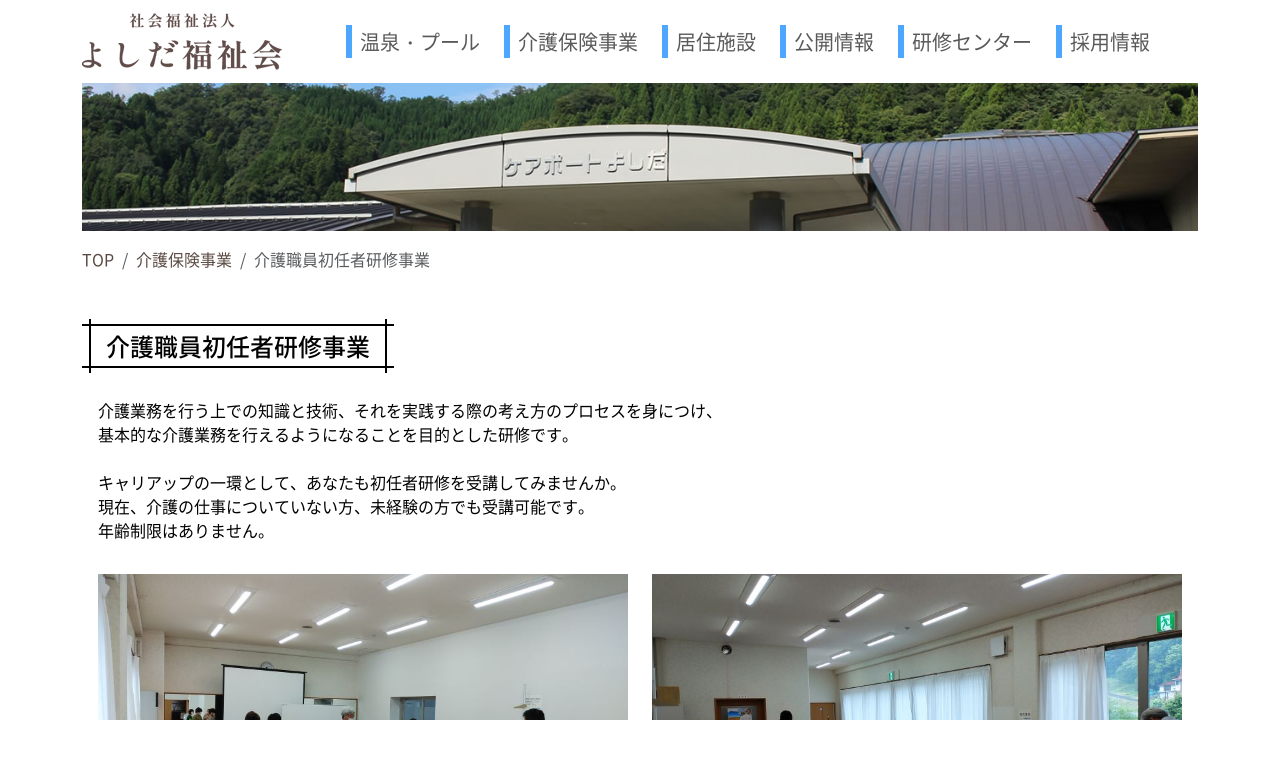

--- FILE ---
content_type: text/html; charset=UTF-8
request_url: https://yoshida-fukushikai.jp/kaigohoken-service.php?pagelabel=TnG18y9X4l
body_size: 9668
content:
<!DOCTYPE html>
<html lang="ja-jp">
<head>
<meta charset="utf-8">
<meta http-equiv="X-UA-Compatible" content="IE=edge"/>
<meta name="viewport" content="width=device-width, initial-scale=1, shrink-to-fit=no">
<meta name="author"content="社会福祉法人よしだ福祉会"/>
<meta http-equiv="Pragma" content="no-cache">

<link rel="apple-touch-icon" type="image/png" href="images/favicon/apple-touch-icon-180x180.png">
<link rel="icon" type="image/png" href="images/favicon/icon-192x192.png">

<title>社会福祉法人よしだ福祉会</title>
<meta name="description" content="幼児から高齢者世代までの健康・体力づくりができる多世代健康施設" />
<meta name="keywords" content="ケアポートよしだ,よしだ福祉会,島根県,雲南市,吉田町,温泉,温水プール,デイサービス,居宅介護" />

<link rel="stylesheet" href="css/bootstrap.min.css">
<link rel="stylesheet" href="css/font.css">
<link rel="stylesheet" href="css/fontawesome.min.css">
<link rel="stylesheet" href="css/solid.min.css">
<link rel="stylesheet" href="css/common.css">
<link rel="stylesheet" href="css/mediaquery.css">
<script src="js/jquery-3.5.1.min.js"></script>
<script src="js/bootstrap.min.js"></script>

</head>
<body>

<!--nav bar-->
	<nav class="navbar navbar-expand-lg navbar-light navigation fixed-top">
  <div class="container">
    <a class="navbar-brand" href="index.php"><img src="images/header-logo.png"></a>
    <button class="navbar-toggler" type="button" data-bs-toggle="collapse" data-bs-target="#navbarSupportedContent" aria-controls="navbarSupportedContent" aria-expanded="false" aria-label="Toggle navigation">
      <span class="navbar-toggler-icon"></span>
    </button>
    <div class="collapse navbar-collapse" id="navbarSupportedContent">
      <ul class="navbar-nav ms-5 me-auto mb-2 mb-lg-0">
				        <li class="nav-item">
          <a class="nav-link" href="refresh.php">温泉・プール</a>
        </li>
				        <li class="nav-item">
          <a class="nav-link" href="kaigohoken.php">介護保険事業</a>
        </li>
				        <li class="nav-item">
          <a class="nav-link" href="jyuukyo.php">居住施設</a>
        </li>
				        <li class="nav-item">
          <a class="nav-link" href="openinfo.php">公開情報</a>
        </li>
				        <li class="nav-item">
          <a class="nav-link" href="center.php">研修センター</a>
        </li>
				        <li class="nav-item">
          <a class="nav-link" href="work.php">採用情報</a>
        </li>
				      </ul>
    </div>
  </div>
</nav><!--/nav bar-->

<header class="container">
	<img src="images/page-header.jpg" class="img-fluid">
</header>

<!--breadcrumb-->
<section class="container breadcrumb-container">
	<nav aria-label="breadcrumb">
		<ol class="breadcrumb">
						<li class="breadcrumb-item ">
				<a href="index.php">TOP</a>			</li>
						<li class="breadcrumb-item ">
				<a href="kaigohoken.php">介護保険事業</a>			</li>
						<li class="breadcrumb-item active">
				介護職員初任者研修事業			</li>
					</ol>
	</nav>
</section>

<section class="container page-container mb-3">
	<h1 class="midasi_1">介護職員初任者研修事業</h1>
  <div class="page-body">
    <div class="unit_container"><div class="unit_container_3"><div class="unit_text_container">介護業務を行う上での知識と技術、それを実践する際の考え方のプロセスを身につけ、<br />
基本的な介護業務を行えるようになることを目的とした研修です。<br />
<br />
キャリアップの一環として、あなたも初任者研修を受講してみませんか。<br />
現在、介護の仕事についていない方、未経験の方でも受講可能です。<br />
年齢制限はありません。</div><div class="row"><div class="col-12 col-sm-6 mb-2"><div class="unit_img_container"><img src="files/20230124220930_63cfd88a939e4.jpg" class="img-fluid"></div></div><div class="col-12 col-sm-6 mb-2"><div class="unit_img_container"><img src="files/20230124220930_63cfd88abcfea.jpg" class="img-fluid"></div></div></div></div></div>  </div>
    <div class="page-attach">
    <ul class="list-group">
            <a href="files/20250219145657_67b572a91ec11.pdf" class="list-group-item" target="_blank">R7初任者研修案内.pdf <i class="fa-solid fa-file-arrow-down"></i></a>
            <a href="files/20250219150153_67b573d146872.pdf" class="list-group-item" target="_blank">R7初任者研修カリキュラム.pdf <i class="fa-solid fa-file-arrow-down"></i></a>
            <a href="files/20250219150223_67b573efcf92c.pdf" class="list-group-item" target="_blank">R7初任者研修学則.pdf <i class="fa-solid fa-file-arrow-down"></i></a>
          </ul>
  </div>
  </section>


<footer class="footer">
	<div class="container">
		<div class="footer-nav">	
			<ul class="nav nav-fill">
				        <li class="nav-item">
          <a class="nav-link" href="refresh.php"><i class="fa-sharp fa-solid fa-angle-right"></i> 温泉・プール</a>
        </li>
				        <li class="nav-item">
          <a class="nav-link" href="kaigohoken.php"><i class="fa-sharp fa-solid fa-angle-right"></i> 介護保険事業</a>
        </li>
				        <li class="nav-item">
          <a class="nav-link" href="jyuukyo.php"><i class="fa-sharp fa-solid fa-angle-right"></i> 居住施設</a>
        </li>
				        <li class="nav-item">
          <a class="nav-link" href="openinfo.php"><i class="fa-sharp fa-solid fa-angle-right"></i> 公開情報</a>
        </li>
				        <li class="nav-item">
          <a class="nav-link" href="center.php"><i class="fa-sharp fa-solid fa-angle-right"></i> 研修センター</a>
        </li>
				        <li class="nav-item">
          <a class="nav-link" href="work.php"><i class="fa-sharp fa-solid fa-angle-right"></i> 採用情報</a>
        </li>
								<li class="nav-item">
					<a href="kouhou-list.php" class="nav-link"><i class="fa-sharp fa-solid fa-angle-right"></i> 広報誌</a>
				</li>
				<li class="nav-item">
					<a href="news-list.php" class="nav-link"><i class="fa-sharp fa-solid fa-angle-right"></i> お知らせ</a>
				</li>
			</ul>
		</div>
		<div class="text-center mt-5">
			<img src="images/footer-logo.png" class="img-fluid">
		</div>
		<div class="row mt-3">
			
			<div class="col-12 col-sm-6 mb-2">
				<div class="access-title">
					<i class="fa-solid fa-circle-info"></i> ケアポートよしだ
				</div>
				<div class="card mt-3">
					<div class="card-body">
						<table class="table">
							<tr>
								<td class="col-3 text-center">〒</td>
								<td>690-2313</td>
							</tr>
							<tr>
								<td class="text-center"><i class="fa-sharp fa-solid fa-location-dot"></i></td>
								<td>島根県雲南市吉田町深野84-6 <a href="https://goo.gl/maps/DFs6PzMHnCKvBoXq9" class="btn btn-sm btn-1"><i class="fa-solid fa-map"></i> GoogleMap</a></td>
							</tr>
							<tr>
								<td class="text-center"><i class="fa-sharp fa-solid fa-phone"></i>TEL：</td>
								<td>0854-75-0346</td>
							</tr>
							<tr>
								<td class="text-center"><i class="fa-sharp fa-solid fa-fax"></i>FAX：</td>
								<td>0854-75-0456</td>
							</tr>
							<tr>
								<td class="text-center"><i class="fa-sharp fa-solid fa-envelope"></i></td>
								<td>cpyosida@i-yume.ne.jp</td>
							</tr>
							<tr>
								<td class="text-center"><i class="fa-solid fa-info"></i></td>
								<td>
									<p>
										温泉・プール、通所・訪問介護、ケアプランよしだ、ふかのの里、さくらんぼに関するお問い合わせはこちら
									</p>
									<div class="mt-2">
										<a href="files/zentaizu.pdf" target="_blank" class="btn btn-sm btn-light">ケアポートよしだ全体図</a>
									</div>
								</td>
							</tr>
						</table>
					</div>
				</div>
			</div>
			<div class="col-12 col-sm-6 mb-2">
				<div class="access-title">
					<i class="fa-solid fa-circle-info"></i> とちのみ
				</div>
				<div class="card mt-3">
					<div class="card-body">
						<table class="table">
							<tr>
								<td class="col-3 text-center">〒</td>
								<td>690-2801</td>
							</tr>
							<tr>
								<td class="text-center"><i class="fa-sharp fa-solid fa-location-dot"></i></td>
								<td>島根県雲南市吉田町吉田1043-8 <a href="https://goo.gl/maps/z9KsoNMYtory9RGd6" class="btn btn-sm btn-1"><i class="fa-solid fa-map"></i> GoogleMap</a></td>
							</tr>
							<tr>
								<td class="text-center"><i class="fa-sharp fa-solid fa-phone"></i>TEL：</td>
								<td>0854-74-9811</td>
							</tr>
							<tr>
								<td class="text-center"><i class="fa-sharp fa-solid fa-fax"></i>FAX：</td>
								<td>0854-74-0459</td>
							</tr>
							<tr>
								<td class="text-center"><i class="fa-sharp fa-solid fa-envelope"></i></td>
								<td>tochichi@i-yume.ne.jp</td>
							</tr>
							<tr>
								<td class="text-center"><i class="fa-solid fa-info"></i></td>
								<td>
									<p>
										とちのみ、とちのみの家に関するお問い合わせはこちら
									</p>
									<div class="mt-2">
										<a href="files/totinomi-zentai.pdf" target="_blank" class="btn btn-sm btn-light">とちのみ平面図</a>
									</div>
								</td>
							</tr>
						</table>
					</div>
				</div>
			</div>
		</div>
	</div>
	<div class="copyright">
		<div><img src="images/footer-logo2.png" class="img-fluid"></div>
		社会福祉法人 よしだ福祉会　Copyright ©2013-2023　All Rights Reserved.
	</div>
</footer></body>
</html>

--- FILE ---
content_type: text/css
request_url: https://yoshida-fukushikai.jp/css/font.css
body_size: 874
content:
/*
Noto Sans Japanese
*/

@font-face {
    font-family: 'NotoSansJP';
    font-style: normal;
		font-weight:300;
    src:url('../webwebfonts/NotoSansJP-Thin.woff') format('woff');
}
@font-face {
    font-family: 'NotoSansJP';
    font-style: normal;
		font-weight:400;
    src:url('../webfonts/NotoSansJP-Light.woff') format('woff');
}
@font-face {
    font-family: 'NotoSansJP';
    font-style: normal;
		font-weight:500;
    src:url('../webfonts/NotoSansJP-Regular.woff') format('woff');
}
@font-face {
    font-family: 'NotoSansJP';
    font-style: normal;
		font-weight:600;
    src:url('../webfonts/NotoSansJP-Medium.woff') format('woff');
}
@font-face {
    font-family: 'NotoSansJP';
    font-style: normal;
		font-weight:700;
    src:url('../webfonts/NotoSansJP-Bold.woff') format('woff');
}
@font-face {
    font-family: 'NotoSansJP';
    font-style: normal;
		font-weight:800;
    src:url('../webfonts/NotoSansJP-Black.woff') format('woff');
}


--- FILE ---
content_type: text/css
request_url: https://yoshida-fukushikai.jp/css/common.css
body_size: 5307
content:
/*
common

#5F4C47		font color
#246BB3
#FF7066
#4DA6FF		base
#EAFF33
#A4B32D

*/
body{
	font-family: 'NotoSansJP',"Hiragino Sans", "Hiragino Kaku Gothic ProN", 'Meiryo', "sans-serif";
	font-weight: 500;
	font-size: 16px;
	color:#000;
	padding-top:20px;
}

ul.list-group{
	margin:0;
	padding:0;
	margin-left: 1.4rem;
}
a{
	color: #594940;
	text-decoration: none;
}
a:hover{
	color: #D93D04;
}
a.more-link{
	display: inline-flex;
	align-items: center;
	border-bottom:1px solid #4DA6FF;
	padding-bottom:2px;
}
	a.more-link span{
		margin-right: 6px;
	}

.btn-1{
	background-color:#4DA6FF;
	color: #FFF;
	font-weight: 600;
}
.btn-1:hover{
	color: #FFF;
	background-color:#246BB3;
}
.btn-2{
	background-color:#A4B32D;
	color: #FFF;
	font-weight: 600;
}
.btn-2:hover{
	color: #FFF;
	background-color:#A4B32D;
}


/*
unit style
*/
.unit_container_0{ margin-bottom: 30px;}
.unit_img_container{
	text-align: center;
	margin-top:2rem;
	margin-bottom:2rem;
}

/*
navbar
*/
.navigation{
	background-color: #FFF;
}
	.navigation .nav-item{
		border-left: 6px solid #4DA6FF;
		font-size: 20px;
		margin-right: 1rem;
	}
	.navigation .nav-item:hover{
		background-color: #EEE;
		border-color: #FF7066;
	}
	.navigation .nav-link{
		padding-top:0.1rem;
		padding-bottom:0.1rem;
	}
/*
top bg
*/
.top-bg {
    height: 60vh;
    background-position:center center;
    background-size: cover;
    display: flex;
    align-items: center;
    justify-content: center;
}

/*
top content
*/
h1.top-header {
  position: relative;
  color: #5F4C47;
  font-size: 24px;
  padding: 10px 0;
  text-align: center;
  
}
h1.top-header:before {
  content: "";
  position: absolute;
  top: -8px;
  left: 50%;
  width: 150px;
  height: 70px;
  border-radius: 30%;
  border: 5px solid #A4B32D;
  border-left-color: transparent;
  border-right-color: transparent;
  -webkit-transform: translateX(-50%);
  transform: translateX(-50%);
}

h1.top-header_2 {
  position: relative;
  padding: 0.25em 1em;
  border-top: solid 2px black;
  border-bottom: solid 2px black;
	font-size:24px;
	display: inline-block;
}
h1.top-header_2:before, h1.top-header_2:after {
  content: '';
  position: absolute;
  top: -7px;
  width: 2px;
  height: -webkit-calc(100% + 14px);
  height: calc(100% + 14px);
  background-color: black;
}
h1.top-header_2:before {
  left: 7px;
}
h1.top-header_2:after {
  right: 7px;
}

.top-about-container{
	background-color: #EAFF33;
	text-align:center;
	padding-top:2.4rem;
	padding-bottom:2.4rem;
}
	.top-about-container h1{
		font-size: 30px;
	}

/*
news list
*/
ul.newslist {
  padding: 0;
  position: relative;
}
ul.newslist a.newslist_item {
	display: block;
  color: #5F4C47;
  border-left: solid 6px #246BB3;/*左側の線*/
  background: #EEE;/*背景色*/
  margin-bottom: 0.6rem;/*下のバーとの余白*/
  line-height: 1.5;
  padding: 0.5em;
  list-style-type: none!important;/*ポチ消す*/
}
ul.newslist a.newslist_item:hover {
	background-color: #FFF;
	color: #FF7066;
}

/*
book list
*/
h2.booklist {
  border-bottom: solid 3px #EAFF33;
  position: relative;
	font-size: 16px;
	line-height: 2.6rem;
}
h2.booklist:after {
  position: absolute;
  content: " ";
  display: block;
  border-bottom: solid 3px #A4B32D;
  bottom: -3px;
  width: 30%;
}

/*
footer
*/
.footer{
	width: 100%;
	margin-top:100px;
	background-color:#246BB3; 
	color: #FFF;
}
	.footer .container{
		padding:40px 0;
	}
	.footer .footer-nav a{
		color: #FFF;
		border-top: 1px solid #FFF;
		border-bottom: 1px solid #FFF;
		padding:20px 0;
	}
	.footer .footer-nav a:hover{
		color: #FF7066;
		text-decoration: underline;
	}
	.footer .copyright{
		background-color: #FFF;
		padding: 15px;
		color: #594940;
		text-align: center;
	}
.access-title {
  position: relative;
  padding: 0.6em;
  background: #FFF;
	font-size:20px;
	color: #594940;
}
.access-title:after {
  position: absolute;
  content: '';
  top: 100%;
  left: 30px;
  border: 15px solid transparent;
  border-top: 15px solid #FFF;
  width: 0;
  height: 0;
}
.footer .card-body{
	color:#594940;
}

/*
-----------------------------------------------------------------------
page css
*/
.page-container{
	margin-top:30px;
}
.page-container h1.midasi_1{
	font-size: 26px;
	font-weight: 600;
}
.page-container h1.midasi_1 {
  position: relative;
  padding: 0.25em 1em;
  border-top: solid 2px black;
  border-bottom: solid 2px black;
	font-size:24px;
	display: inline-block;
}
.page-container h1.midasi_1:before, .page-container h1.midasi_1:after {
  content: '';
  position: absolute;
  top: -7px;
  width: 2px;
  height: -webkit-calc(100% + 14px);
  height: calc(100% + 14px);
  background-color: black;
}
.page-container h1.midasi_1:before {
  left: 7px;
}
.page-container h1.midasi_1:after {
  right: 7px;
}





.page-container h1.web-h1 {
  position: relative;
  padding: 0.25em 0;
	font-size: 20px;
	display: inline-block;
	line-height: 2rem;
}
.page-container h1.web-h1:after {
  content: "";
  display: block;
  height: 4px;
  background: -webkit-linear-gradient(to right, rgb(255, 186, 115), #ffb2b2);
  background: linear-gradient(to right, rgb(255, 186, 115), #ffb2b2);
}

.breadcrumb-container{
	padding-top: 1rem;
	padding-bottom: 1rem;
}
	.breadcrumb-container .breadcrumb{
		margin-bottom: 0.4rem;
	}

.page-body{
	margin-top:1rem;
	margin-bottom:1rem;
	padding:0.4rem 1rem;
}


/*
voice
*/
.voice-container .unit-container{
	width:80%;
	margin:0 auto;
}


--- FILE ---
content_type: text/css
request_url: https://yoshida-fukushikai.jp/css/mediaquery.css
body_size: 899
content:
/* mobile first */
@media only screen and (min-width : 320px) {
	
}
@media only screen and (min-width : 480px) {
	
}
@media only screen and (min-width : 576px) {
	
}
@media only screen and (min-width : 768px) {

}
@media only screen and (min-width : 992px) {
	
}

@media only screen and (min-width : 1200px) {
	
}


/* un mobile first */
@media only screen and (max-width : 1200px) {
	
}
@media only screen and (max-width : 992px) {
	
}
@media only screen and (max-width : 768px) {
	.navbar-nav{
		margin:0 !important;
		padding-top: 20px;
		padding-bottom: 20px;
	}
	.navbar-nav > .nav-item{
		padding-left: 10px;
		margin-bottom: 1rem;
	}
	
	h1.top-header_2{
		font-size:26px;
	}
	.nav-fill{
		padding: 0 0.4rem;
		font-size: 14px;
	}
	.nav-fill li.nav-item{
		width: 33%;
		text-align:left;
	}
}
@media only screen and (max-width : 576px) {
	
}
@media only screen and (max-width : 480px) {
	
}
@media only screen and (max-width : 320px) {
    
}

/* print */
@media print{
	
}